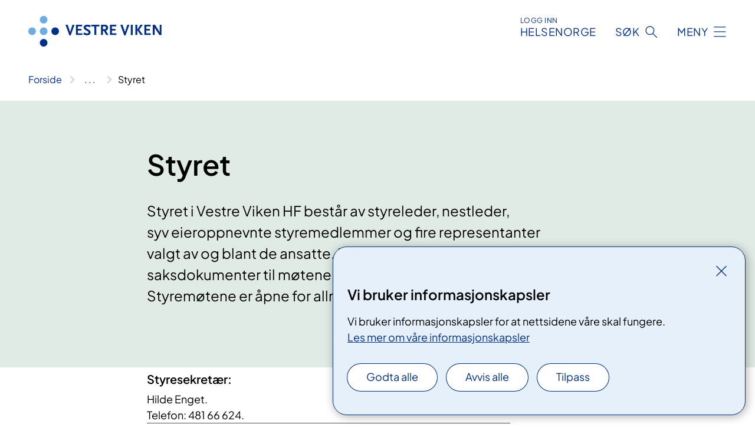

--- FILE ---
content_type: text/html; charset=utf-8
request_url: https://www.vestreviken.no/om-oss/styret
body_size: 12342
content:


<!DOCTYPE html>

<html lang="nb">

<head>
    <meta name="viewport" content="width=device-width, initial-scale=1" />
    <meta name="format-detection" content="telephone=no" />
    <link href="/static/css/mainstyles.D7Hp8eqn.css" rel="stylesheet"></link>
    <link href="/static/css/components.DD6By0E_.css" rel="stylesheet"></link>
    <link rel="stylesheet" href="/FNSP.styles.css?v=f81adc5c18d68f283c5b8f323da36fa19757957d31440b228f6c420bdaa7cc42" />


<title>Styret - Vestre Viken HF</title>
  <meta name="description" content="Styret i Vestre Viken HF best&#xE5;r av styreleder, nestleder, syv&#xA0;eieroppnevnte styremedlemmer og fire&#xA0;representanter valgt av og blant de ansatte. Innkalling, saksliste og saksdokumenter til m&#xF8;tene blir lagt ut p&#xE5; denne siden. Styrem&#xF8;tene er &#xE5;pne for allmennheten." />


    <meta property="og:title" content="Styret" />
    <meta property="twitter:title" content="Styret" />
  <meta property="og:description" content="Styret i Vestre Viken HF best&#xE5;r av styreleder, nestleder, syv&#xA0;eieroppnevnte styremedlemmer og fire&#xA0;representanter valgt av og blant de ansatte. Innkalling, saksliste og saksdokumenter til m&#xF8;tene blir lagt ut p&#xE5; denne siden. Styrem&#xF8;tene er &#xE5;pne for allmennheten." />
  <meta property="twitter:description" content="Styret i Vestre Viken HF best&#xE5;r av styreleder, nestleder, syv&#xA0;eieroppnevnte styremedlemmer og fire&#xA0;representanter valgt av og blant de ansatte. Innkalling, saksliste og saksdokumenter til m&#xF8;tene blir lagt ut p&#xE5; denne siden. Styrem&#xF8;tene er &#xE5;pne for allmennheten." />
  <meta name="twitter:card" content="summary_large_image" />
  <meta property="og:image" content="https://www.vestreviken.no/4af92e/contentassets/728e9d3c8c0d4462b0a0e1275152e707/logo.jpg?width=1200&height=628&quality=80" />
  <meta property="twitter:image" content="https://www.vestreviken.no/4af92e/contentassets/728e9d3c8c0d4462b0a0e1275152e707/logo.jpg?width=1200&height=628&quality=80" />
  <meta property="og:image:secure_url" content="https://www.vestreviken.no/4af92e/contentassets/728e9d3c8c0d4462b0a0e1275152e707/logo.jpg?width=1200&height=628&quality=80" />
  <meta property="og:image:alt" content="Logo, firmanavn" />
  <meta property="twitter:image:alt" content="Logo, firmanavn" />
                <link rel="icon" href="/494e1e/globalassets/system/favicon-sor-ost.svg">


<div id="matomo-tracking-props" data-baseUrl="https://app-fnsp-matomo-analytics-prod.azurewebsites.net/" data-siteId="44"></div>
    <script>
        FNSP = {};
        FNSP.API = "https://www.vestreviken.no";
        FNSP.IsPrint = false;
        FNSP.CurrentSite = {Name: "Vestre viken", Id: "a82a0dbe-d33d-471f-b472-541bafb10e0b", StartPage: "272746" }
        FNSP.SingleKey = "FOssxJD0F5jW1TW3VRuqxRkuLlAulQIpUCXRESLCOaCvrZEt";
        FNSP.FindEnabled = true;
        FNSP.StoredQuery = false;
    </script>
    <script>
!function(T,l,y){var S=T.location,k="script",D="instrumentationKey",C="ingestionendpoint",I="disableExceptionTracking",E="ai.device.",b="toLowerCase",w="crossOrigin",N="POST",e="appInsightsSDK",t=y.name||"appInsights";(y.name||T[e])&&(T[e]=t);var n=T[t]||function(d){var g=!1,f=!1,m={initialize:!0,queue:[],sv:"5",version:2,config:d};function v(e,t){var n={},a="Browser";return n[E+"id"]=a[b](),n[E+"type"]=a,n["ai.operation.name"]=S&&S.pathname||"_unknown_",n["ai.internal.sdkVersion"]="javascript:snippet_"+(m.sv||m.version),{time:function(){var e=new Date;function t(e){var t=""+e;return 1===t.length&&(t="0"+t),t}return e.getUTCFullYear()+"-"+t(1+e.getUTCMonth())+"-"+t(e.getUTCDate())+"T"+t(e.getUTCHours())+":"+t(e.getUTCMinutes())+":"+t(e.getUTCSeconds())+"."+((e.getUTCMilliseconds()/1e3).toFixed(3)+"").slice(2,5)+"Z"}(),iKey:e,name:"Microsoft.ApplicationInsights."+e.replace(/-/g,"")+"."+t,sampleRate:100,tags:n,data:{baseData:{ver:2}}}}var h=d.url||y.src;if(h){function a(e){var t,n,a,i,r,o,s,c,u,p,l;g=!0,m.queue=[],f||(f=!0,t=h,s=function(){var e={},t=d.connectionString;if(t)for(var n=t.split(";"),a=0;a<n.length;a++){var i=n[a].split("=");2===i.length&&(e[i[0][b]()]=i[1])}if(!e[C]){var r=e.endpointsuffix,o=r?e.location:null;e[C]="https://"+(o?o+".":"")+"dc."+(r||"services.visualstudio.com")}return e}(),c=s[D]||d[D]||"",u=s[C],p=u?u+"/v2/track":d.endpointUrl,(l=[]).push((n="SDK LOAD Failure: Failed to load Application Insights SDK script (See stack for details)",a=t,i=p,(o=(r=v(c,"Exception")).data).baseType="ExceptionData",o.baseData.exceptions=[{typeName:"SDKLoadFailed",message:n.replace(/\./g,"-"),hasFullStack:!1,stack:n+"\nSnippet failed to load ["+a+"] -- Telemetry is disabled\nHelp Link: https://go.microsoft.com/fwlink/?linkid=2128109\nHost: "+(S&&S.pathname||"_unknown_")+"\nEndpoint: "+i,parsedStack:[]}],r)),l.push(function(e,t,n,a){var i=v(c,"Message"),r=i.data;r.baseType="MessageData";var o=r.baseData;return o.message='AI (Internal): 99 message:"'+("SDK LOAD Failure: Failed to load Application Insights SDK script (See stack for details) ("+n+")").replace(/\"/g,"")+'"',o.properties={endpoint:a},i}(0,0,t,p)),function(e,t){if(JSON){var n=T.fetch;if(n&&!y.useXhr)n(t,{method:N,body:JSON.stringify(e),mode:"cors"});else if(XMLHttpRequest){var a=new XMLHttpRequest;a.open(N,t),a.setRequestHeader("Content-type","application/json"),a.send(JSON.stringify(e))}}}(l,p))}function i(e,t){f||setTimeout(function(){!t&&m.core||a()},500)}var e=function(){var n=l.createElement(k);n.src=h;var e=y[w];return!e&&""!==e||"undefined"==n[w]||(n[w]=e),n.onload=i,n.onerror=a,n.onreadystatechange=function(e,t){"loaded"!==n.readyState&&"complete"!==n.readyState||i(0,t)},n}();y.ld<0?l.getElementsByTagName("head")[0].appendChild(e):setTimeout(function(){l.getElementsByTagName(k)[0].parentNode.appendChild(e)},y.ld||0)}try{m.cookie=l.cookie}catch(p){}function t(e){for(;e.length;)!function(t){m[t]=function(){var e=arguments;g||m.queue.push(function(){m[t].apply(m,e)})}}(e.pop())}var n="track",r="TrackPage",o="TrackEvent";t([n+"Event",n+"PageView",n+"Exception",n+"Trace",n+"DependencyData",n+"Metric",n+"PageViewPerformance","start"+r,"stop"+r,"start"+o,"stop"+o,"addTelemetryInitializer","setAuthenticatedUserContext","clearAuthenticatedUserContext","flush"]),m.SeverityLevel={Verbose:0,Information:1,Warning:2,Error:3,Critical:4};var s=(d.extensionConfig||{}).ApplicationInsightsAnalytics||{};if(!0!==d[I]&&!0!==s[I]){var c="onerror";t(["_"+c]);var u=T[c];T[c]=function(e,t,n,a,i){var r=u&&u(e,t,n,a,i);return!0!==r&&m["_"+c]({message:e,url:t,lineNumber:n,columnNumber:a,error:i}),r},d.autoExceptionInstrumented=!0}return m}(y.cfg);function a(){y.onInit&&y.onInit(n)}(T[t]=n).queue&&0===n.queue.length?(n.queue.push(a),n.trackPageView({})):a()}(window,document,{src: "https://js.monitor.azure.com/scripts/b/ai.2.gbl.min.js", crossOrigin: "anonymous", cfg: {instrumentationKey: 'fe8cae6d-aa1c-4609-89b8-088240892f8a', disableCookiesUsage: true }});
</script>

    <script src="/fnspLocalization/deep-merge.js"></script><script src="/fnspLocalization/SharedResources?lang=nb"></script>
    <script src="/fnspLocalization/DocumentListResources?lang=nb"></script>
    <script src="/fnspLocalization/EventResources?lang=nb"></script>
    <script src="/fnspLocalization/DateResources?lang=nb"></script>
    <script src="/fnspLocalization/ClinicalTrialResources?lang=nb"></script>
</head>

<body class="ui-public">
    
    
<div reactComponentId='CookieConsentComponent-a8de734d-c53d-48ba-83ed-7c42bf1da343' data-json='{"model":{"title":"Vi bruker informasjonskapsler","description":"Vi bruker informasjonskapsler for at nettsidene v\u00E5re skal fungere.","analyticsTitle":"Trafikkanalyse og statistikk","analyticsDescription":"Ved \u00E5 godta disse informasjonskapslene, samtykker du til anonym registrering av statistikk som brukes til \u00E5 forbedre nettstedets innhold og brukeropplevelse.","thirdPartyTitle":"Informasjons\u0026shy;kapsler fra tredjeparter","thirdPartyDescription":"Noen av nettsidene v\u00E5re kan vise innebygget innhold fra andre nettsteder, som for eksempel videoer. Disse eksterne innholdsleverand\u00F8rene bruker egne informasjonskapsler for \u00E5 kunne vise innholdet.","thirdPartyCookieNotAvailable":null,"requiredTitle":"N\u00F8dvendige informasjons\u0026shy;kapsler","requiredDescription":"Disse informasjonskapslene h\u00E5ndterer rent tekniske funksjoner p\u00E5 nettstedet og er n\u00F8dvendige for at nettsidene v\u00E5re skal fungere.","surveyTitle":"Sp\u00F8rre\u0026shy;unders\u00F8kelser","surveyDescription":"Ved \u00E5 godta disse informasjonskapslene, samtykker du til anonym lagring av hva du svarer p\u00E5 sp\u00F8rsm\u00E5let om deltakelse.","acceptAllText":"Godta alle","acceptSelectedText":"Godta valgte","acceptNecessaryText":"Godta kun n\u00F8dvendige","rejectAllText":"Avvis alle","readMoreAbout":"Les mer om","manageCookiesText":"Administrere informasjonskapsler","withdrawCookiesDescription":"Du kan endre samtykket n\u00E5r som helst ved \u00E5 velge \u0022Administrere informasjonskapsler\u0022 nederst p\u00E5 siden. ","customizeText":"Tilpass","saveText":"Lagre","closeText":"Lukk","cancelText":"Avbryt","cookiePageLink":{"href":"/om-nettstedet/informasjonskapsler/","text":"Les mer om v\u00E5re informasjonskapsler","target":"_blank","isExternal":false,"sameSite":true},"consentDisabled":false,"activeButDisabled":false,"initialPopupDisabled":false,"cookieConsentVariables":{"consent_enabled":true,"consent_active_but_disabled":false,"popup_disabled":false,"force_map_manage_cookies_button":true,"refresh_with_querystring":false,"use_local_cookie_if_not_equal":false}}}'></div>
<script type="module" src="/static/js/CookieConsentComponent.D31auazJ.js"></script>
    
    <a href="#main" class="skiplink">
        Hopp til innhold
    </a>
    



<header>
    <div reactComponentId='HeaderComponent-1915619b-313b-4e09-a016-19fea65e8d32' data-json='{"headerDTO":{"menu":{"menuButtonText":"Meny","menuItems":[{"title":"BEHANDLINGER","links":[{"href":"/behandlinger/","text":"Behandlinger og unders\u00F8kelser A-\u00C5","target":null,"isExternal":false,"sameSite":true},{"href":"/behandlinger/kurs-og-opplering-for-pasient-og-parorende/","text":"Kurs og oppl\u00E6ring for pasient og p\u00E5r\u00F8rende","target":null,"isExternal":false,"sameSite":true},{"href":"/avdelinger/vestre-vikens-virtuelle-sykehus/","text":"Virtuelt sykehus","target":null,"isExternal":false,"sameSite":true},{"href":"/behandlinger/habilitering-og-rehabilitering/","text":"Habilitering og rehabilitering","target":null,"isExternal":false,"sameSite":true},{"href":"/behandlinger/for-deg-som-er-parorende/parorendesiden/","text":"P\u00E5r\u00F8rende","target":null,"isExternal":false,"sameSite":true},{"href":"/behandlinger/barn-og-unge-i-familien/","text":"Barn som p\u00E5r\u00F8rende","target":null,"isExternal":false,"sameSite":true},{"href":"/avdelinger/medisin-og-helsefag/brukermedvirkning-og-brukerstyring/brukermedvirkning/","text":"Brukermedvirkning","target":null,"isExternal":false,"sameSite":true},{"href":"/avdelinger/medisin-og-helsefag/brukermedvirkning-og-brukerstyring/brukermedvirkning/ungdom-pa-sykehus/","text":"Ungdom p\u00E5 sykehus","target":null,"isExternal":false,"sameSite":true}],"showCookieButtonAt":-1},{"title":"AVDELINGER","links":[{"href":"/avdelinger/","text":"Avdelinger og behandlingssteder A-\u00C5","target":null,"isExternal":false,"sameSite":true},{"href":"/steder/berum-sykehus/","text":"B\u00E6rum sykehus","target":null,"isExternal":false,"sameSite":true},{"href":"/steder/drammen-sykehus/","text":"Drammen sykehus","target":null,"isExternal":false,"sameSite":true},{"href":"/steder/kongsberg-sykehus/","text":"Kongsberg sykehus","target":null,"isExternal":false,"sameSite":true},{"href":"/steder/martina-hansens-hospital/","text":"Martina Hansens Hospital","target":null,"isExternal":false,"sameSite":true},{"href":"/steder/ringerike-sykehus/","text":"Ringerike sykehus","target":null,"isExternal":false,"sameSite":true},{"href":"/avdelinger/klinikk-for-psykisk-helse-og-rus/","text":"Psykisk helse og rus","target":null,"isExternal":false,"sameSite":true}],"showCookieButtonAt":-1},{"title":"FAG OG FORSKNING","links":[{"href":"/fag-og-forskning/forskning-og-innovasjon/","text":"Forskning og innovasjon","target":null,"isExternal":false,"sameSite":true},{"href":"/fag-og-forskning/utdanning-og-kompetanse/","text":"Utdanning og kompetanse","target":null,"isExternal":false,"sameSite":true},{"href":"/fag-og-forskning/kvalitet-og-pasientsikkerhet/","text":"Kvalitet og pasientsikkerhet","target":null,"isExternal":false,"sameSite":true},{"href":"/fag-og-forskning/samhandling/","text":"Samhandling","target":null,"isExternal":false,"sameSite":true},{"href":"/fag-og-forskning/samhandling/for-fastleger-og-andre-henvisere/","text":"For fastleger og andre henvisere","target":null,"isExternal":false,"sameSite":true},{"href":"/fag-og-forskning/bildediagnostikk/","text":"Bildediagnostikk","target":null,"isExternal":false,"sameSite":true},{"href":"/fag-og-forskning/laboratoriediagnostikk/","text":"Laboratoriediagnostikk","target":null,"isExternal":false,"sameSite":true},{"href":"/fag-og-forskning/","text":"Alt om fag og forskning","target":null,"isExternal":false,"sameSite":true}],"showCookieButtonAt":-1},{"title":"OM OSS","links":[{"href":"/jobb-hos-oss/","text":"Jobb hos oss","target":null,"isExternal":false,"sameSite":true},{"href":"/om-oss/","text":"Offentlig postjournal","target":null,"isExternal":false,"sameSite":true},{"href":"/om-oss/styret/","text":"Styret","target":null,"isExternal":false,"sameSite":true},{"href":"/om-oss/foretaksledelsen/","text":"Ledelsen","target":null,"isExternal":false,"sameSite":true},{"href":"/om-oss/tillitsvalgte/","text":"Tillitsvalgte","target":null,"isExternal":false,"sameSite":true},{"href":"/om-oss/media/","text":"Media","target":null,"isExternal":false,"sameSite":true},{"href":"/podkast/","text":"Podkast","target":null,"isExternal":false,"sameSite":true},{"href":"/om-oss/kontakt-oss/","text":"Kontakt oss","target":null,"isExternal":false,"sameSite":true},{"href":"/om-oss/apenhetsloven/","text":"\u00C5penhetsloven","target":null,"isExternal":false,"sameSite":true}],"showCookieButtonAt":-1}],"headerItemsBottom":[{"href":"/vestre-viken-hospital-trust/","text":"English","target":null,"isExternal":false,"sameSite":true}],"mainMenuAria":"Hovedmeny"},"search":{"searchButtonText":"S\u00F8k","searchHeadingText":"S\u00F8k","searchPlaceholderText":"S\u00F8k i alt innhold","searchPage":"/sok/","useAutocomplete":true,"autocompleteLanguage":"no","subSiteStartpageGuid":null},"showHeaderSearch":true,"logo":{"startPageUrl":"/","logoUrl":"/495f0d/globalassets/system/logo-vestreviken.svg","alternativeText":"G\u00E5 til forsiden vestreviken.no"},"logoNegative":{"startPageUrl":"/","logoUrl":"/496088/globalassets/system/logo-vestreviken-neg.svg","alternativeText":"G\u00E5 til forsiden vestreviken.no"},"login":{"title":"HELSENORGE","stikkTittel":"Logg inn","link":{"href":"https://tjenester.helsenorge.no/auth/signin","text":"Logg inn Helsenorge","target":null}},"skipLinkText":"Hopp til innhold","menuModalTitle":"Hovedmeny","searchModalTitle":"Hoveds\u00F8k","openMenuText":"\u00C5pne meny","closeMenuText":"Lukk","openSearchText":"\u00C5pne s\u00F8k","closeSearchText":"Lukk s\u00F8k","standardColumns":" col-12 col-md-10 col-lg-8 col-xl-7 offset-md-1 offset-lg-2","headerMenuAria":"Toppmeny","disableDefaultHeader":false}}'></div>
<script type="module" src="/static/js/HeaderComponent.GYjjgvWK.js"></script>

</header>    
    <main class="main" id="main">
        <div class="tema-page">
            <div class="">
                <div class="container nav-container">
                        <div class="breadcrumbs-language-nav has-breadcrumb">


<div reactComponentId='BreadcrumbComponent-52ea83e8-5762-4986-b18b-531409c060cb' data-json='{"model":[{"text":"Forside","href":"/","showLink":true},{"text":"Om oss","href":"/om-oss/","showLink":true},{"text":"Styret","href":"/om-oss/styret/","showLink":false}]}'></div>
<script type="module" src="/static/js/BreadcrumbComponent.D-xh09s5.js"></script>
                        </div>
                    
                </div>
            </div>
            
            



<div aria-labelledby="sidetittel">
        <div class="tema-page__banner">
            <div class="container">



<div class="row">
    <div class=" col-12 col-md-10 col-lg-8 col-xl-7 offset-md-1 offset-lg-2">
        
<h1 id="sidetittel">Styret</h1>
        <p>Styret i Vestre Viken HF best&#xE5;r av styreleder, nestleder, syv&#xA0;eieroppnevnte styremedlemmer og fire&#xA0;representanter valgt av og blant de ansatte. Innkalling, saksliste og saksdokumenter til m&#xF8;tene blir lagt ut p&#xE5; denne siden. Styrem&#xF8;tene er &#xE5;pne for allmennheten.</p>
        

    </div>
</div>
                <div class="row">
                    <div class="col-md-12">
                    </div>
                </div>
            </div>
        </div>
        <div class="content container">
            <div class="row">
                
<div class="anchor-nav-container text-container col-12 col-md-10 col-lg-8 col-xl-7 offset-md-1 offset-lg-2">
    


<h4>Styresekretær:   </h4>
<p>Hilde Enget.<br />Telefon: 481 66 624.</p>

        <div class="expander" data-id="styrets-sammensetning">
            <h3 class="expander__title">
                <button 
                    aria-expanded="false"
                    data-bs-toggle="collapse"
                    class="expander__button">
                        Styrets sammensetning
                </button>
            </h3>
            <div class="expander__content-wrapper collapse">
                <div class="expander__content">
                    


<h4>Styreleder:</h4>
<figure class="polaroid polaroid--cloud polaroid--left polaroid--no-border"><picture><source srcset="/4a8829/contentassets/5d838aff5ad940b1813797ae7cf59e45/4-5-siri-hatlen---styreleder-i-vestre-viken-hf.jpg?format=webp&width=1422.4&height=1778&quality=80 770w" sizes="770px" type="image/webp" /><source srcset="/4a8829/contentassets/5d838aff5ad940b1813797ae7cf59e45/4-5-siri-hatlen---styreleder-i-vestre-viken-hf.jpg?width=1422.4&height=1778&quality=80&format=webp 770w" sizes="770px" /><img alt="Et nærbilde av en person som smiler" src="/4a8829/contentassets/5d838aff5ad940b1813797ae7cf59e45/4-5-siri-hatlen---styreleder-i-vestre-viken-hf.jpg?width=1422.4&amp;height=1778&amp;quality=80&amp;format=webp" loading="lazy" decoding="async" class="image polaroid__image polaroid__image--portrait" data-credit="" data-prefix="Foto" class="image polaroid__image polaroid__image--portrait" data-original-width="1422" data-original-height="1778" data-width="1422.4" data-height="1778" /></picture>

</figure>
<p> </p>
<p> </p>
<p> </p>
<p> </p>
<p> </p>
<p> </p>
<p> </p>
<p> </p>
<p><strong>Siri Hatlen ​</strong><br />E-post: sekretariat@vestreviken.no</p>
<h4> </h4>
<h4>Nestleder:</h4>
<p>Hans Tore Frydnes</p>
<h4>Styremedlemmer:</h4>
<p>Robert Bjerknes<br />Kari Fjelldal​<br />George Harold Fulford<br />Hege Mørk<br />Kristin Vinje<br /><br /><br />Tom Frost – valgt av og blant de ansatte<br />Toril A. K. Morken – valgt av og blant de ansatte<br />Maria Josefsen Gundersen – valgt av og blant de ansatte<br />Harald Baardseth – valgt av og blant de ansatte</p>
<h4>Vararepresentanter for ansattrepresentantene:   </h4>
<p>1. Heidi Elisabeth Neverdal Haugen<br />2. Gry Lilleås Christoffersen<br />3. Joan Sigrun Nygard<br />4. Erling Angel-With <br />5. Geir Bye Gundersen<br />6. Håvard Svendsen Rognlidalen</p>
<p> </p>
<p><br /><br /></p>
                </div>
            </div>
        </div>



        <div class="expander" data-id="vedtekter-og-instrukser">
            <h3 class="expander__title">
                <button 
                    aria-expanded="false"
                    data-bs-toggle="collapse"
                    class="expander__button">
                        Vedtekter og&#xA0;instrukser
                </button>
            </h3>
            <div class="expander__content-wrapper collapse">
                <div class="expander__content">
                    


<p><a href="/49df52/siteassets/documents/styrepapirer/2024/vedtekter---vestre-viken-hf-2024.pdf" rel="noopener">Vedtekter for Vestre Viken HF</a></p>
<p><a href="/496a73/siteassets/documents/styrepapirer/2025/2025-m4-sak-37-vedlegg-1.-instruks-for-styret-i-vestre-viken-hf.pdf">Instruks for styret i Vestre Viken HF</a></p>
<p><a href="/496a73/siteassets/documents/styrepapirer/2025/2025-m4-sak-38-vedlegg-1.-instruks-for-administrerende-direktor.pdf">Instruks for administrerende direktør i Vestre Viken HF​​​</a><br /><br /></p>
                </div>
            </div>
        </div>



        <div class="expander" data-id="apenhet">
            <h3 class="expander__title">
                <button 
                    aria-expanded="false"
                    data-bs-toggle="collapse"
                    class="expander__button">
                        &#xC5;penhet
                </button>
            </h3>
            <div class="expander__content-wrapper collapse">
                <div class="expander__content">
                    


<p>Alle styremøtene i Vestre Viken skal i utgangspunktet være åpne for allmennheten. Dette betyr at hvem som helst kan være tilhører, og at journalister kan komme og skrive om det som blir diskutert og bestemt. Alle sakspapirer, utredninger og referater fra styremøtene er offentlige og ligger tilgjengelig på nettsiden vår.</p>
<p>I henhold til helseforetaksloven har styret likevel rett og plikt til å lukke møter, eller sende publikum og journalister ut når de skal behandle enkeltsaker. Lukking av møter må være begrunnet og i tråd med lovverk og retningslinjer. Dette skriver helseforetaksloven (2001, §26a) om hva som må ligge til grunn for at møtene skal være lukket:</p>
<ol>
<li style="font-style: italic;"><em>Av hensyn til personvernet. Personalsaker skal alltid behandles for lukkede dører.</em></li>
<li style="font-style: italic;"><em>Orientering om sak som er på et forberedende stadium i saksbehandlingen i foretaket.</em></li>
<li style="font-style: italic;"><em>Informasjon om lovbrudd, saksanlegg eller av hensyn til foretakets partsstilling i sak for norsk domstol.</em></li>
<li style="font-style: italic;"><em> Av hensyn til forsvarlig gjennomføring av økonomi-, lønns-, eller personalforvaltningen til foretaket.</em></li>
<li style="font-style: italic;"><em>Saker som gjelder tilbud og protokoll etter regelverket om offentlige anskaffelser til valget av leverandør er gjort.<br /></em><br /><a href="https://lovdata.no/lov/2001-06-15-93/§26a"><em>https://lovdata.no/lov/2001-06-15-93/§26a</em></a></li>
</ol>
                </div>
            </div>
        </div>



        <div class="expander" data-id="foretaksprotokoller">
            <h3 class="expander__title">
                <button 
                    aria-expanded="false"
                    data-bs-toggle="collapse"
                    class="expander__button">
                        Foretaksprotokoller
                </button>
            </h3>
            <div class="expander__content-wrapper collapse">
                <div class="expander__content">
                    


<p>Foretaksmøtet er øverste myndighet i helseforetaket. I foretaksmøtet utøver Helse Sør-Øst RHF sin eierstyring av VVHF.  </p>
<h4>2025</h4>
<p><a href="/493235/siteassets/documents/foretaksreferat/2025/20250228-0900-protokoll---vestre-viken-hf.pdf">28. februar 2025 Protokoll fra foretaksmøte i Vestre Viken HF</a></p>
<p><a href="/49e4b6/siteassets/documents/styrepapirer/2025/20250620-1330-protokoll---vestre-viken-hf.pdf">20. juni 2025 Protokoll fra foretaksmøte i Vestre Viken HF</a></p>
<p><a href="/4aaa25/siteassets/documents/styrepapirer/20251031-0905-protokoll---vestre-viken-hf.pdf">31. oktober 2025 Protokoll fra foretaksmøte i Vestre Viken HF</a></p>

        <div class="expander" data-id="referater-2024">
            <h3 class="expander__title">
                <button 
                    aria-expanded="false"
                    data-bs-toggle="collapse"
                    class="expander__button">
                        Referater 2024
                </button>
            </h3>
            <div class="expander__content-wrapper collapse">
                <div class="expander__content">
                    


<p><a href="/4adc21/siteassets/documents/foretaksreferat/20240226-1100-protokoll---vestre-viken-hf.pdf">26. februar 2024 Protokoll fra foretaksmøte i Vestre Viken HF</a></p>
<p><a href="/4adc21/siteassets/documents/foretaksreferat/20240613-1330-protokoll---vestre-viken-hf.pdf">13. juni 2024 Protokoll fra foretaksmøte i Vestre Viken HF</a></p>
<p><a href="/4adc21/siteassets/documents/foretaksreferat/20240628-0800-protokoll---vestre-viken-hf.pdf">28. juni 2024 Protokoll fra foretaksmøte i Vestre Viken HF</a></p>
<p><a href="/4adc21/siteassets/documents/foretaksreferat/20241115-1530-protokoll---vestre-viken-hf.pdf">15. november 2024 Protokoll fra foretaksmøte i Vestre VIken HF</a></p>
<p><a href="/4ae1c8/siteassets/documents/foretaksreferat/20241205---1600-protokoll---vestre-viken-hf.pdf">5. desember 2024 Protokoll fra foretaksmøte i Vestre Viken HF</a></p>
                </div>
            </div>
        </div>


<p> </p>
                </div>
            </div>
        </div>


<h4>Styredokumenter</h4>

        <div class="expander" data-id="styredokumenter-2025">
            <h3 class="expander__title">
                <button 
                    aria-expanded="false"
                    data-bs-toggle="collapse"
                    class="expander__button">
                        Styredokumenter 2025
                </button>
            </h3>
            <div class="expander__content-wrapper collapse">
                <div class="expander__content">
                    


<p><a href="/48f9b5/siteassets/documents/styrepapirer/2025/samledokument-til-styremote-i-vvhf-den-27.-januar-2025.pdf">27. januar 2025: Innkalling og sakspapirer til styremøte</a></p>
<p><a href="/49bfae/siteassets/documents/styrepapirer/2025/godkjent--protokoll-27.-januar-2025.pdf">27. januar 2025: Møtereferat fra styremøte</a></p>
<p><a href="/4902a5/siteassets/documents/styrepapirer/2025/2025-m2-sak-00-saksliste-til-styremote-6.-februar-2025.pdf">6. februar 2025: Innkalling og sakspapirer til ekstraordinært styremøte</a></p>
<p><a href="/491f66/siteassets/documents/styrepapirer/2025/samledokument-til-styremote-i-vvhf-den-24.-februar-2025.pdf">24. februar 2025: Innkalling og sakspapirer til styremøte</a></p>
<p><a href="/495d1e/siteassets/documents/styrepapirer/2025/signert-protokoll-fra-styremote-24.-februar-2025.pdf">24. februar 2025: Møtereferat fra styremøte</a></p>
<p><a href="/49592b/siteassets/documents/styrepapirer/2025/samledokument-for-styremote-i-vvhf-den-31.-mars-2025.pdf">31. mars 2025: Innkalling og sakspapirer til styremøte</a></p>
<p><a href="/49b673/siteassets/documents/styrepapirer/2025/31.-mars-2025-motereferat-fra-styremote.pdf">31. mars 2025: Møtereferat fra styremøte</a></p>
<p><a href="/49ad53/siteassets/documents/styrepapirer/2025/samledokument-til-styremote-i-vvhf-22.-mai-2025.pdf">22. mai 2025: Innkalling og sakspapirer til styremøte</a></p>
<p><a href="/49d931/siteassets/documents/styrepapirer/2025/godkjent-protokoll-22.-mai-2025.pdf">22. mai 2025: Møtereferat fra styremøte</a></p>
<p><a href="/49b9d9/siteassets/documents/styrepapirer/2025/samledokument-til-ekstraordinart-styremote-28-og-30-mai-2025.pdf">28. mai 2025: Innkalling og sakspapirer til ekstraordinært styremøte</a></p>
<p><a href="/49bb7e/siteassets/documents/styrepapirer/2025/godkjent-protokoll-28-og-30-mai-2025.pdf">28. og 30. mai 2025: Møtereferat fra styremøte</a></p>
<p><a href="/49d2cc/siteassets/documents/styrepapirer/2025/samledokument-til-styremote-i-vvhf-16.-juni-2025.pdf">16. juni 2025: Innkalling og sakspapirer til styremøte</a></p>
<p><a href="/49d932/siteassets/documents/styrepapirer/2025/2025-m8-sak-x-vedlegg-1.-forelopig--protokoll-16.-juni-2025.pdf">16. juni 2025: Foreløpig møtereferat fra styremøte</a></p>
<p><a href="/4a3ef3/siteassets/documents/styrepapirer/2025/samledokument-til-styremote-i-vvhf-25.-august-2025.pdf">25. august 2025: Innkalling og sakspapirer til styremøte</a></p>
<p><a href="/4a4a5c/siteassets/documents/styrepapirer/2025/2025-m9-sak-x-vedlegg-1.-forelopig--protokoll-25.-august-2025.docx">25 august 2025: Foreløpig møtereferat fra styremøte</a></p>
<p><a href="/4a7391/siteassets/documents/styrepapirer/2025/samledokument-til-styremote-i-vvhf-29.-september-2025.pdf">29. september 2025: Innkalling og sakspapirer til styremøte</a></p>
<p><a href="/4ab109/siteassets/documents/styrepapirer/2025/godkjent--protokoll-29.-september-2025.pdf">29. september 2025: Møtereferat fra styremøte</a></p>
<p><a href="/4aa0dc/siteassets/documents/styrepapirer/2025/samledokument-til-styremote-i-vvhf-den-28.-oktober-2025.pdf">27. oktober 2025: Innkalling og sakspapirer til styremøte</a></p>
<p><a href="/4ad7e7/siteassets/documents/styrepapirer/2025/godkjent-styreprotokoll-27.-oktober-2025.pdf">27. oktober 2025: Møtereferat fra styremøte</a></p>
<p><a href="/4abb5b/siteassets/documents/styrepapirer/2025/samledokument-til-styremote-i-vvhf-19.-november-2025.pdf">19. november 2025: Innkalling og sakspapirer til styremøte</a></p>
<p><a href="/4b02de/siteassets/documents/styrepapirer/2025/2025-m12-sak-116-vedlegg-1.-forelopig--protokoll-19.-november-2025.pdf">19. november 2025: Møtereferat fra styremøte</a></p>
<p><a href="/4af148/siteassets/documents/styrepapirer/2025/oppdatert-samledokument-til-styremote-i-vvhf-15.-desember-2025.pdf">15. desember 2025: Innkalling og sakspapirer til styremøte</a></p>
<p><a href="/4b02de/siteassets/documents/styrepapirer/2025/2026-m1-sak-x-vedlegg-1.-forelopig--protokoll-15.-desember-2026-1.pdf">15. desember 2025: Møtereferat fra styremøte</a></p>
<p> </p>
                </div>
            </div>
        </div>


<h4 class="a_ruled-heading js-responsive-expander">Tidligere styredokumenter</h4>

        <div class="expander" data-id="styredokumenter-fra-2024">
            <h3 class="expander__title">
                <button 
                    aria-expanded="false"
                    data-bs-toggle="collapse"
                    class="expander__button">
                        Styredokumenter fra 2024
                </button>
            </h3>
            <div class="expander__content-wrapper collapse">
                <div class="expander__content">
                    


<p><a href="/490130/contentassets/8333b8b207354de3aaec63e6ee2bebea/samledokument-til-styremote-i-vvhf-29.-januar-2024.pdf">29. januar 2024</a><a href="/490130/contentassets/8333b8b207354de3aaec63e6ee2bebea/samledokument-til-styremote-i-vvhf-29.-januar-2024.pdf">: Innkalling og sakspapirer til styremøte </a></p>
<p><a href="/49255a/contentassets/8333b8b207354de3aaec63e6ee2bebea/signert-protokoll-fra-styremote-29.-januar-2024.pdf">29. januar 2024: Møtereferat fra styremøte </a></p>
<p><a href="/491a25/contentassets/8333b8b207354de3aaec63e6ee2bebea/samledokument-til-styremote-i-vvhf-19.-februar-2024.pdf">19. februar 2024: Innkalling og sakspapirer til styremøte</a></p>
<p><a href="/49542b/contentassets/8333b8b207354de3aaec63e6ee2bebea/signert-protokoll-fra-styremote-19.-februar-2024.pdf">19. februar 2024: Møtereferat fra styremøte</a></p>
<p><a href="/49456e/contentassets/5d838aff5ad940b1813797ae7cf59e45/samledokument-til-styremote-i-vvhf-19.-mars-2024-inkl.ettersendelser.pdf">19. mars 2024: Innkalling og sakspapirer til styremøte</a></p>
<p><a href="/49d261/siteassets/documents/styrepapirer/2024/moteprotokoll-fra-styremote-i-vestre-viken-19.-mars-2024.pdf">19. mars 2024: Møtereferat fra styremøte</a></p>
<p><a href="/496238/contentassets/8333b8b207354de3aaec63e6ee2bebea/samledokument-til-ekstraordinart-styremote-i-vvhf-9.-april-2024.pdf">9. april 2024: Innkalling og sakspapirer til styremøte</a></p>
<p><a href="/4998ba/siteassets/documents/styrepapirer/samledokument-til-styremote-i-vvhf-13.-mai-2024.pdf">13. mai 2024: Innkalling og sakspapirer til styremøte</a></p>
<p><a href="/49c331/siteassets/documents/styrepapirer/2024/moteprotokoll-fra-styremote-i-vestre-viken-13.-mai-2024.pdf">13. mai 2024: Møtereferat fra styremøte</a></p>
<p><a href="/49c597/siteassets/documents/styrepapirer/2024/samledokument-til-styremote-i-vvhf-10.-juni-2024.pdf">10. juni 2024: Innkalling og sakspapirer til styremøte</a></p>
<p><a href="/4a4d9e/contentassets/8333b8b207354de3aaec63e6ee2bebea/moteprotokoll-10.-juni-2024.docx">10. juni 2024: Møtereferat fra styremøte</a></p>
<p><a href="/4a434b/siteassets/documents/styrepapirer/2024/samledokument-til-styremote-26.-august-2024.pdf">26.august 2024: Innkalling og sakspapirer til styremøte</a></p>
<p><a href="/4a7d6b/siteassets/documents/styrepapirer/2024/2024-m8-sak-73-vedlegg-1.-forelopig--protokoll-26.-august-2024.pdf">26. august 2024: Møtereferat fra styremøte</a></p>
<p><a href="/4a6ec8/siteassets/documents/styrepapirer/2024/samledokument-til-styremote-i-vvhf-23.-september-2024.pdf">23. september 2024: Innkalling og sakspapirer til styremøte</a></p>
<p><a href="/4aa4ce/siteassets/documents/styrepapirer/2024/2024-m9-sak-88-vedlegg-1.-forelopig--protokoll-23.-september-2024.pdf">23. september 2024: Møtereferat fra styremøte</a></p>
<p><a href="/4a97df/siteassets/documents/styrepapirer/2024/samledokument-til-styremote-21.-oktober-2024.pdf">21. oktober 2024: Innkalling og sakspapirer til styremøte</a></p>
<p><a href="/4ac985/siteassets/documents/styrepapirer/2024/2024-m11-sak-98-vedlegg-1.-forelopig--protokoll-21.-oktober-2024.pdf">21. oktober 2024: Møtereferat fra styremøte</a></p>
<p><a href="/4ac985/siteassets/documents/styrepapirer/2024/2024-m11-sak-98-vedlegg-2.-forelopig--protokoll-31.-oktober-2024.pdf">31. oktober 2024: Møtereferat fra styremøte</a></p>
<p><a href="/4ac2fd/siteassets/documents/styrepapirer/2024/samledokument-til-styremote-i-vvhf-18.-november-2024.pdf">18. november 2024: Innkalling og sakspapirer til styremøte</a></p>
<p><a href="/4af965/siteassets/documents/styrepapirer/2024/2024-m12-sak-109-vedlegg-1.-forelopig--protokoll-18.-november-2024.pdf">18. november 2024: Møtereferat fra styremøte</a></p>
<p><a href="/4aeda4/siteassets/documents/styrepapirer/2024/samledokument-til-styremote-i-vvhf-16.-desember-2024.pdf">16. desember 2024: Innkalling og sakspapirer til styremøte</a></p>
<p><a href="/492d26/siteassets/documents/styrepapirer/2024/signert-protokoll-styremote-16.-desember-2024.pdf">16. desember 2024: Møtereferat fra styremøte</a></p>
                </div>
            </div>
        </div>



        <div class="expander" data-id="styredokumenter-fra-2023">
            <h3 class="expander__title">
                <button 
                    aria-expanded="false"
                    data-bs-toggle="collapse"
                    class="expander__button">
                        Styredokumenter fra 2023
                </button>
            </h3>
            <div class="expander__content-wrapper collapse">
                <div class="expander__content">
                    


<p><a href="/48fcdd/contentassets/8333b8b207354de3aaec63e6ee2bebea/styrepapirer/styremoter-2023/styredokumenter-for-styremote-i-vestre-viken-30.-januar-2023.pdf">30. januar 2023: Innkalling og sakspapirer til styremøtet</a></p>
<p><a href="/4930df/contentassets/8333b8b207354de3aaec63e6ee2bebea/styrepapirer/styremoter-2023/moteprotokoll-fra-styremote-i-vestre-viken-30-januar-2023.pdf">30. januar 2023: Møtereferat fra styremøtet</a></p>
<p><a title="Lenken åpner PDF med møteinnkalling og saksdokumenter til styremøtet i Vestre Viken 3. februar 2023." href="/48ff0f/contentassets/8333b8b207354de3aaec63e6ee2bebea/styrepapirer/styremoter-2023/styredokumenter-fra-ekstraordinart-styremote-i-vestre-viken-3.-februar-2023.pdf">3. februar 2023: Innkalling og sakspapirer til ekstraordinært styremøte</a></p>
<p><a href="/4930df/contentassets/8333b8b207354de3aaec63e6ee2bebea/styrepapirer/styremoter-2023/moteprotokoll-fra-styremote-i-vestre-viken-3.-februar-2023.pdf">3. februar 2023: Møtereferat fra ekstraordinært styremøte i Vestre Viken</a></p>
<p><a href="/4930a5/contentassets/8333b8b207354de3aaec63e6ee2bebea/styrepapirer/styremoter-2023/styredokumenter-fra-styremote-i-vestre-viken-27-februar-2023.pdf">27. februar 2023: Innkalling og sakspapirer til styremøtet</a></p>
<p><a href="/496240/contentassets/8333b8b207354de3aaec63e6ee2bebea/styrepapirer/styremoter-2023/moteprotokoll-fra-styremote-i-vestre-viken-27.-februar-2023.pdf">27. februar 2023: Møtereferat fra styremøtet</a></p>
<p><a href="/4959d3/contentassets/8333b8b207354de3aaec63e6ee2bebea/styrepapirer/styremoter-2023/styredokumenter-for-styremote-i-vestre-viken-27.-mars-2023.pdf">27. mars 2023: Innkalling og sakspapirer til styremøtet</a></p>
<p><a href="/49a701/contentassets/8333b8b207354de3aaec63e6ee2bebea/styrepapirer/styremoter-2023/moteprotokoll-fra-styremote-i-vestre-viken-27-mars-2023.pdf">27. mars 2023: Møtereferat fra styremøtet</a></p>
<p><a href="/499c25/contentassets/8333b8b207354de3aaec63e6ee2bebea/styrepapirer/styremoter-2023/samledokument-for-styremote-i-vvhf-15.-mai-2023.pdf">15. mai 2023: Innkalling og sakspapirer til styremøtet</a></p>
<p><a href="/49d2d0/contentassets/8333b8b207354de3aaec63e6ee2bebea/styrepapirer/styremoter-2023/signert-moteprotokoll-fra-styremote-15.-mai-2023.pdf">15. mai 2023: Møtereferat fra styremøtet</a></p>
<p><a href="/49c388/contentassets/8333b8b207354de3aaec63e6ee2bebea/styrepapirer/styremoter-2023/samledokument-til-styremote-i-vvhf-12.-juni-2023.pdf">12. juni 2023: Innkalling og sakspapirer til styremøtet</a></p>
<p><a href="/4a51c7/contentassets/8333b8b207354de3aaec63e6ee2bebea/styrepapirer/styremoter-2023/signert-moteprotokoll-fra-styremote-12.-juni-2023.pdf">12. juni 2023: Møtereferat fra styremøtet</a></p>
<p><a href="/4a419b/contentassets/8333b8b207354de3aaec63e6ee2bebea/styrepapirer/styremoter-2023/samledokument-for-styremote-i-vestre-viken-28-august-2023.pdf">28. august 2023: Innkalling og sakspapirer til styremøtet</a></p>
<p><a href="/4a4dfd/contentassets/8333b8b207354de3aaec63e6ee2bebea/styrepapirer/styremoter-2023/forelopig-moteprotokoll-fra-styremote-i-vestre-viken-28-august-2023.pdf">28. august 2023: Foreløpig møtereferat fra styremøtet</a></p>
<p><a href="/4a785b/contentassets/8333b8b207354de3aaec63e6ee2bebea/moteprotokoll-fra-styremote-i-vestre-viken-30-august-2023.pdf">30. august 2023: Møtereferat fra styremøte</a></p>
<p><a href="/4a9175/contentassets/8333b8b207354de3aaec63e6ee2bebea/styrepapirer/styremoter-2023/samledokument-til-styremote-i-vvhf-25.-september-2023.pdf">25. september 2023: Innkalling og sakspapirer til styremøtet</a></p>
<p><a href="/4ab512/contentassets/8333b8b207354de3aaec63e6ee2bebea/moteprotokoll-fra-styremote-i-vestre-viken-25.-september-2023.pdf">25. september 2023: Møtereferat fra styremøtet</a></p>
<p><a href="/4aa5d3/contentassets/8333b8b207354de3aaec63e6ee2bebea/styrepapirer/styremoter-2023/samledokument-til-styremote-i-vvhf-30.-oktober-2023.pdf">30. oktober 2023: Innkalling og sakspapirer til styremøtet</a></p>
<p><a href="/4add3b/contentassets/8333b8b207354de3aaec63e6ee2bebea/signert-protokoll-fra-styremote-i-vvhf-30.-oktober-2023.pdf">30. oktober 2023: Møtereferat fra styremøtet</a></p>
<p><a href="/4add76/contentassets/8333b8b207354de3aaec63e6ee2bebea/samledokument-for-styremote-i-vvhf-27.-november-2023.pdf">27. november 2023: Innkalling og sakspapirer til styremøtet</a></p>
<p><a href="/4af95d/contentassets/8333b8b207354de3aaec63e6ee2bebea/signert-protokoll-fra-styremote-27.-november-2023.pdf">27. november 2023: Møtereferat fra styremøtet</a></p>
<p><a href="/4aef5e/contentassets/8333b8b207354de3aaec63e6ee2bebea/samledokument-til-styremote-i-vvhf-18.-desember-2023.pdf">18. desember 2023: Innkalling og sakspapirer til styremøtet</a></p>
<p><a href="/490347/contentassets/8333b8b207354de3aaec63e6ee2bebea/moteprotokoll-18.-desember-2023.pdf">18. desember 2023: Møtereferat fra styremøtet</a></p>
<p> </p>
                </div>
            </div>
        </div>



        <div class="expander" data-id="styredokumenter-fra-2022">
            <h3 class="expander__title">
                <button 
                    aria-expanded="false"
                    data-bs-toggle="collapse"
                    class="expander__button">
                        Styredokumenter fra 2022
                </button>
            </h3>
            <div class="expander__content-wrapper collapse">
                <div class="expander__content">
                    


<p><a title="Lenken åpner PDF med møteinnkalling og saksdokumenter til styremøtet i Vestre Viken 31. januar 2022." href="/490599/contentassets/8333b8b207354de3aaec63e6ee2bebea/styrepapirer/styremoter-2022/styredokumenter-fra-styremote-i-vestre-viken-31-januar-2021.pdf">31. januar 2022: Innkalling og sakspapirer til styremøtet</a></p>
<p><a title="Lenken åpner møteprotokollen som PDF." href="/493a4c/contentassets/8333b8b207354de3aaec63e6ee2bebea/styrepapirer/styremoter-2022/moteprotokoll-fra-styremote-i-vestre-viken-31-januar-2022.pdf">31. januar 2022: Møtereferat fra styremøtet</a></p>
<p><a title="Lenken åpner PDF med møteinnkalling og saksdokumenter til styremøtet i Vestre Viken 28. februar 2022." href="/492f27/contentassets/8333b8b207354de3aaec63e6ee2bebea/styrepapirer/styremoter-2022/styredokumenter-fra-styremote-i-vestre-viken-28-februar-2022.pdf">28. februar 2022: Innkalling og sakspapirer til styremøtet</a></p>
<p><a title="Lenken åpner PDF med møteinnkalling og saksdokumenter til styremøtet i Vestre Viken 28. mars 2022." href="/48d7da/contentassets/8333b8b207354de3aaec63e6ee2bebea/styrepapirer/styremoter-2022/moteprotokoll-fra-styremote-i-vestre-viken-28.-februar-2022.pdf">28. februar 2022: Møtereferat fra styremøtet</a></p>
<p><a title="Lenken åpner PDF med møteinnkalling og saksdokumenter til styremøtet i Vestre Viken 28. mars 2022." href="/4957e6/contentassets/8333b8b207354de3aaec63e6ee2bebea/styrepapirer/styremoter-2022/styredokumenter-fra-styremote-i-vestre-viken-28-mars-2022.pdf">28. mars 2022: Innkalling og sakspapirer til styremøtet</a></p>
<p><a title="Lenken åpner møteprotokollen som PDF." href="/48d844/contentassets/8333b8b207354de3aaec63e6ee2bebea/styrepapirer/styremoter-2022/moteprotokoll-fra-styremote-i-vestre-viken-28.-mars-2022.pdf">28. mars 2022: Møtereferat fra styremøtet</a></p>
<p><a title="Lenken åpner PDF med møteinnkalling og saksdokumenter til styremøtet i Vestre Viken 25. april 2022." href="/4980af/contentassets/8333b8b207354de3aaec63e6ee2bebea/styrepapirer/styremoter-2022/styredokumenter-fra-styremote-i-vestre-viken-25-april-2022.pdf">25. april 2022: Innkalling og sakspapirer til styremøtet</a></p>
<p><a title="Lenken åpner møteprotokollen som PDF." href="/48d843/contentassets/8333b8b207354de3aaec63e6ee2bebea/styrepapirer/styremoter-2022/moteprotokoll-fra-styremote-i-vestre-viken-25.-april-2022.pdf">25. april 2022: Møtereferat fra styremøtet</a></p>
<p><a title="Lenken åpner PDF med møteinnkalling og saksdokumenter til styremøtet i Vestre Viken 30. mai 2022." href="/49bc1e/contentassets/8333b8b207354de3aaec63e6ee2bebea/styrepapirer/styremoter-2022/styredokumenter-fra-styremote-i-vestre-viken-30-mai-2022.pdf">30. mai 2022: Innkalling og sakspapirer til styremøtet</a></p>
<p><a title="Lenken åpner møteprotokollen som PDF." href="/48d844/contentassets/8333b8b207354de3aaec63e6ee2bebea/styrepapirer/styremoter-2022/moteprotokoll-fra-styremote-i-vestre-viken-30.-mai-2022.pdf">30. mai 2022: Møtereferat fra styremøtet</a></p>
<p><a href="/497949/contentassets/8333b8b207354de3aaec63e6ee2bebea/styrepapirer/styremoter-2022/styredokument-fra-styremote-i-vestre-viken-20.-juni-2022.pdf">20. juni 2022: Innkalling og møtereferat fra styremøtet</a></p>
<p><a title="Lenken åpner PDF med møteinnkalling og saksdokumenter til styremøtet i Vestre Viken 29. august 2022." href="/4a48c7/contentassets/8333b8b207354de3aaec63e6ee2bebea/styrepapirer/styremoter-2022/styredokumenter-fra-styremote-i-vestre-viken-29-august-2022.pdf">29. august 2022: innkalling og sakspapirer til styremøtet</a></p>
<p><a title="Lenken åpner møteprotokollen som PDF." href="/48d843/contentassets/8333b8b207354de3aaec63e6ee2bebea/styrepapirer/styremoter-2022/moteprotokoll-fra-styremote-i-vestre-viken-29.-august-20220.pdf">29. august 2022: Møtereferat fra styremøtet</a></p>
<p><a href="/4a7a13/siteassets/documents/styrepapirer/samledokument-for-styremote-i-vestre-viken-26.-september-2022.pdf">26. september 2022: Innkalling og sakspapirer til styremøtet</a></p>
<p><a href="/4a799d/siteassets/documents/styrepapirer/signert-moteprotokoll-26.september-2022.pdf">26. september 2022: Møtereferat fra styremøtet</a></p>
<p><a href="/4aab07/contentassets/8333b8b207354de3aaec63e6ee2bebea/styrepapirer/styremoter-2022/styredokumenter-fra-styremote-i-vestre-viken-31-oktober-2022.pdf">31. oktober 2022: Innkalling og sakspapirer til styremøtet</a></p>
<p><a href="/48d844/contentassets/8333b8b207354de3aaec63e6ee2bebea/styrepapirer/styremoter-2022/moteprotokoll-fra-styremote-i-vestre-viken-31.-oktober-2022.pdf">31. oktober 2022: Møtereferat fra styremøtet</a></p>
<p><a href="/4ad113/contentassets/8333b8b207354de3aaec63e6ee2bebea/styrepapirer/styremoter-2022/styredokumenter-fra-styremote-i-vestre-viken-28-november-2022.pdf">28. november 2022: Innkalling og sakspapirer til styremøtet</a></p>
<p><a href="/48d843/contentassets/8333b8b207354de3aaec63e6ee2bebea/styrepapirer/styremoter-2022/moteprotokoll-fra-styremote-i-vestre-viken-28.-november-2022.pdf">28. november 2022: Møtereferat fra styremøtet</a></p>
<p><a href="/4ae018/contentassets/8333b8b207354de3aaec63e6ee2bebea/styrepapirer/styremoter-2022/styredokumenter-fra-styremote-i-vestre-viken-12-desember-2022.pdf">12. desember 2022: Innkalling og sakspapirer til styremøtet</a></p>
<p><a href="/48fed1/contentassets/8333b8b207354de3aaec63e6ee2bebea/styrepapirer/styremoter-2022/moteprotokoll-fra-styremote-i-vestre-viken-12.-desember-2022.pdf">12. desember 2022: Møtereferat fra styremøtet</a></p>
                </div>
            </div>
        </div>



        <div class="expander" data-id="styredokumenter-fra-2021">
            <h3 class="expander__title">
                <button 
                    aria-expanded="false"
                    data-bs-toggle="collapse"
                    class="expander__button">
                        Styredokumenter fra 2021
                </button>
            </h3>
            <div class="expander__content-wrapper collapse">
                <div class="expander__content">
                    


<p> 
   <a title="Lenken åpner PDF med møteinnkalling og saksdokumenter til styremøtet i Vestre Viken 31. januar 2022." href="/48f0e5/contentassets/8333b8b207354de3aaec63e6ee2bebea/styrepapirer/styremoter-2021/styredokumenter-fra-styremote-i-vestre-viken-25-januar-2021.pdf">25. januar 2021&#58;&#160;Innkalling og sakspapirer til styremøtet</a></p><p> 
   <a title="Lenken åpner møteprotokollen som PDF." href="/492d27/contentassets/8333b8b207354de3aaec63e6ee2bebea/styrepapirer/styremoter-2021/moteprotokoll-fra-styremote-i-vestre-viken-25-januar-2021.pdf">25. januar 2021&#58; Møtereferat fra styremøtet</a></p><p> 
   <a title="Lenken åpner PDF med møteinnkalling og saksdokumenter til styremøtet i Vestre Viken 22. februar 2021." href="/492433/contentassets/8333b8b207354de3aaec63e6ee2bebea/styrepapirer/styremoter-2021/styredokumenter-fra-styremote-i-vestre-viken-22-februar-2021.pdf">22. februar 2021&#58; Innkalling og sakspapirer til styremøtet</a></p><p> 
   <a title="Lenken åpner møteprotokollen som PDF." href="/495e60/contentassets/8333b8b207354de3aaec63e6ee2bebea/styrepapirer/styremoter-2021/moteprotokoll-fra-styremote-i-vestre-viken-22-februar-2021.pdf">22. februar 2021&#58; Møtereferat fra styremøtet</a></p><p> 
   <a title="Lenken åpner PDF med møteinnkalling og saksdokumenter til styremøtet i Vestre Viken 22. mars 2021." href="/4945ec/contentassets/8333b8b207354de3aaec63e6ee2bebea/styrepapirer/styremoter-2021/styredokumenter-fra-styremote-i-vestre-viken-22-mars-2021.pdf">22. mars 2021&#58; Innkalling og sakspapirer til styremøtet</a></p><p> 
   <a title="Lenken åpner møteprotokollen som PDF." href="/498ec6/contentassets/8333b8b207354de3aaec63e6ee2bebea/styrepapirer/styremoter-2021/moteprotokoll-fra-styremote-i-vestre-viken-22-mars-2021.pdf">22. mars 2021&#58; Møtereferat fra styremøtet</a></p><p> 
   <a title="Lenken åpner PDF med innkalling og saksdokumenter til styremøtet 26. april 2021." href="/49812e/contentassets/8333b8b207354de3aaec63e6ee2bebea/styrepapirer/styremoter-2021/styredokumenter-fra-styremote-i-vestre-viken-26-april-2021.pdf">26. april 2021&#58; Innkalling og sakspapirer til styremøtet</a></p><p> 
   <a title="Lenken åpner møteprotokollen som PDF." href="/49d9f1/contentassets/8333b8b207354de3aaec63e6ee2bebea/styrepapirer/styremoter-2021/moteprotokoll-fra-styremote-i-vestre-viken-26-april-2021.pdf">26. april 2021&#58;&#160;Møtereferat fra styremøtet</a></p><p> 
   <a title="Lenken åpner PDF med møteinnkalling og saksdokumenter til styremøtet i Vestre Viken 31. mai 2021." href="/49be7a/contentassets/8333b8b207354de3aaec63e6ee2bebea/styrepapirer/styremoter-2021/styredokumenter-fra-styremote-i-vestre-viken-31-mai-2021.pdf">31. mai 2021&#58; Innkalling og sakspapirer til styremøtet</a></p><p> 
   <a title="Lenken åpner møteprotokollen som PDF." href="/4a2e55/contentassets/8333b8b207354de3aaec63e6ee2bebea/styrepapirer/styremoter-2021/moteprotokoll-fra-styremote-i-vestre-viken-31-mai-2021.pdf">31. mai 2021&#58;&#160;Møtereferat fra styremøtet</a></p><p> 
   <a title="Lenken åpner PDF med møteinnkalling og saksdokumenter til styremøtet i Vestre Viken 21. juni 2021." href="/49d24f/contentassets/8333b8b207354de3aaec63e6ee2bebea/styrepapirer/styremoter-2021/styredokumenter-fra-styremote-i-vestre-viken-21-juni-2021.pdf">21. juni 2021&#58; Innkalling og sakspapirer til styremøtet</a></p><p> 
   <a title="Lenken åpner møteprotokollen som PDF." href="/4a61af/contentassets/8333b8b207354de3aaec63e6ee2bebea/styrepapirer/styremoter-2021/moteprotokoll-fra-styremote-i-vestre-viken-21-juni-2021.pdf">21. juni 2021&#58;&#160;Møtereferat fra styremøtet</a></p><p>
   <a title="Lenken åpner PDF med møteinnkalling og saksdokumenter til styremøtet i Vestre Viken 30. august 2021." href="/4a46b3/contentassets/8333b8b207354de3aaec63e6ee2bebea/styrepapirer/styremoter-2021/styredokumenter-fra-styremote-i-vestre-viken-30-august-2021.pdf">30. august 2021&#58; Innkalling og sakspapirer til styremøtet</a></p><p>
   <a title="Lenken åpner møteprotokollen som PDF." href="/4ab7b7/contentassets/8333b8b207354de3aaec63e6ee2bebea/styrepapirer/styremoter-2021/moteprotokoll-fra-styremote-i-vestre-viken-30-august-2021.pdf">30. august 2021&#58; Møtereferat fra styremøtet</a> </p><p>
   <a title="Lenken åpner PDF med møteinnkalling og saksdokumenter til styremøtet i Vestre Viken 27. september 2021." href="/4a6e05/contentassets/8333b8b207354de3aaec63e6ee2bebea/styrepapirer/styremoter-2021/styredokumenter-fra-styremote-i-vestre-viken-27-september-2021.pdf">27. september 2021&#58; Innkalling og sakspapirer til styremøtet</a></p><p>
   <a title="Lenken åpner møteprotokollen som PDF." href="/4ab7b7/contentassets/8333b8b207354de3aaec63e6ee2bebea/styrepapirer/styremoter-2021/moteprotokoll-fra-styremote-i-vestre-viken-27-september-2021.pdf">27. september 2021&#58; Møtereferat fra styremøtet</a></p><p>
   <a title="Lenken åpner PDF med møteinnkalling og saksdokumenter til styremøtet i Vestre Viken 25. oktober 2021." href="/4a9ac2/contentassets/8333b8b207354de3aaec63e6ee2bebea/styrepapirer/styremoter-2021/styredokumenter-fra-styremote-i-vestre-viken-25-oktober-2021.pdf">25. oktober 2021&#58; Innkalling og sakspapirer til styremøtet</a></p><p>
   <a title="Lenken åpner møteprotokollen som PDF." href="/4aff64/contentassets/8333b8b207354de3aaec63e6ee2bebea/styrepapirer/styremoter-2021/moteprotokoll-fra-styremote-i-vestre-viken-25-oktober-2021.pdf">25. oktober 2021&#58; Møtereferat fra styremøtet</a></p><p>
   <a title="Lenken åpner PDF med møteinnkalling og saksdokumenter til styremøtet i Vestre Viken 29. november 2021." href="/4adeac/contentassets/8333b8b207354de3aaec63e6ee2bebea/styrepapirer/styremoter-2021/styredokumenter-fra-styremote-i-vestre-viken-29-november-2021.pdf">29. november 2021&#58; Innkalling og sakspapirer til styremøtet</a></p><p>
   <a href="/4abad7/contentassets/8333b8b207354de3aaec63e6ee2bebea/styrepapirer/styremoter-2021/moteprotokoll-fra-styremote-i-vestre-viken-29-november-2021.pdf">29. november 2021&#58; Møtereferat fra styremøtet</a></p><p>
   <a title="Lenken åpner PDF med møteinnkalling og saksdokumenter til styremøtet i Vestre Viken 20. desember 2021." href="/4af903/contentassets/8333b8b207354de3aaec63e6ee2bebea/styrepapirer/styremoter-2021/styredokumenter-fra-styremote-i-vestre-viken-20-desember-2021.pdf">20. desember 2021&#58; Innkalling og sakspapirer til styremøtet</a></p><p>
   <a title="Lenken åpner møteprotokollen som PDF." href="/4939fd/contentassets/8333b8b207354de3aaec63e6ee2bebea/styrepapirer/styremoter-2021/moteprotokoll-fra-styremote-i-vestre-viken-20-desember-2021.pdf">20. desember 2021&#58; Møtereferat fra styremøtet</a></p>
                </div>
            </div>
        </div>



        <div class="expander" data-id="styredokumenter-fra-2020">
            <h3 class="expander__title">
                <button 
                    aria-expanded="false"
                    data-bs-toggle="collapse"
                    class="expander__button">
                        Styredokumenter fra 2020
                </button>
            </h3>
            <div class="expander__content-wrapper collapse">
                <div class="expander__content">
                    


<p> 
   <a title="Lenken åpner PDF med møteinnkalling og saksdokumenter til styremøtet i Vestre Viken 24. februar 2020." href="/492540/contentassets/8333b8b207354de3aaec63e6ee2bebea/styrepapirer/styremoter-2020/styredokumenter-fra-styremote-i-vestre-viken-24-februar-2020.pdf">24. februar 2020&#58; Innkalling og sakspapirer til styremøtet</a></p><p> 
   <a title="Lenken åpner møteprotokollen som PDF." href="/495da3/contentassets/8333b8b207354de3aaec63e6ee2bebea/styrepapirer/styremoter-2020/moteprotokoll-fra-styremote-i-vestre-viken-24-februar-2020.pdf">24. februar 2020&#58; Møtereferat fra&#160;styremøtet (referatet er endelig, men&#160;usignert gunnet situasjonen rundt koronapandemien)</a></p><p>
   <a title="Lenken åpner PDF med møteinnkalling og saksdokumenter til styremøtet i Vestre Viken 30. mars 2020." href="/495737/contentassets/8333b8b207354de3aaec63e6ee2bebea/styrepapirer/styremoter-2020/styredokumenter-fra-styremote-i-vestre-viken-30-mars-2020.pdf">30. mars 2020&#58; Innkalling og sakspapirer til styremøtet</a></p><p> 
   <a title="Lenken åpner møteprotokollen som PDF." href="/4adee6/contentassets/8333b8b207354de3aaec63e6ee2bebea/styrepapirer/styremoter-2020/moteprotokoll-fra-styremote-30-mars-2020.pdf">30. mars 2020&#58; Møtereferat fra styremøtet</a></p><p> 
   <a title="Lenken åpner PDF med møteinnkalling og saksdokumenter til styremøtet i Vestre Viken 14. april 2020." href="/4975a1/contentassets/8333b8b207354de3aaec63e6ee2bebea/styrepapirer/styremoter-2020/styredokumenter-fra-styremote-i-vestre-viken-14-april-2020.pdf">14. april 2020&#58; Innkalling og sakspapirer til ekstraordinært styremøte via Skype/telefon</a></p><p> 
   <a title="Lenken åpner møteprotokollen som PDF." href="/4adee6/contentassets/8333b8b207354de3aaec63e6ee2bebea/styrepapirer/styremoter-2020/moteprotokoll-fra-styremote-i-vestre-viken-14-april-2020.pdf">14. april 2020&#58; Møtereferat fra ekstraordinært styremøte</a></p><p> 
   <a title="Lenken åpner PDF med møteinnkalling og saksdokumenter til styremøtet i Vestre Viken 27. april 2020." href="/498549/contentassets/8333b8b207354de3aaec63e6ee2bebea/styrepapirer/styremoter-2020/styredokumenter-fra-styremote-i-vestre-viken-27-april-2020.pdf">27. april 2020&#58; Innkalling og sakspapirer til styremøtet</a></p><p> 
   <a title="Lenken åpner møteprotokollen som PDF." href="/4adee6/contentassets/8333b8b207354de3aaec63e6ee2bebea/styrepapirer/styremoter-2020/moteprotokoll-fra-styremote-i-vestre-viken-27-april-2020.pdf">27. april 2020&#58; Møtereferat fra styremøtet</a></p><p> 
   <a title="Lenken åpner PDF med møteinnkalling og saksdokumenter til styremøtet i Vestre Viken 25. mai 2020." href="/49ac56/contentassets/8333b8b207354de3aaec63e6ee2bebea/styrepapirer/styremoter-2020/styredokumenter-fra-styremote-i-vestre-viken-25-mai-2020.pdf">
      25. mai 2020&#58; Innkalling og sakspapirer til styremøtet</a></p><p> 
   <a title="Lenken åpner møteprotokollen som PDF." href="/49f63e/contentassets/8333b8b207354de3aaec63e6ee2bebea/styrepapirer/styremoter-2020/moteprotokoll-fra-styremote-i-vestre-viken-25-mai-2020.pdf">
      <span aria-hidden="true">25. mai 2020&#58; Møtereferat fra styremøtet</span></a></p><p>
   <a title="Lenken åpner PDF med møteinnkalling og saksdokumenter til styremøtet i Vestre Viken 15. juni 2020." href="/49c7a4/contentassets/8333b8b207354de3aaec63e6ee2bebea/styrepapirer/styremoter-2020/styredokumenter-fra-styremote-i-vestre-viken-15-juni-2020.pdf">15. juni 2020&#58; Innkalling og sakspapirer til styremøtet</a></p><p> 
   <a title="Lenken åpner møteprotokollen som PDF." href="/4a6080/contentassets/8333b8b207354de3aaec63e6ee2bebea/styrepapirer/styremoter-2020/moteprotokoll-fra-styremote-i-vestre-viken-15-juni-2020.pdf">15. juni 2020&#58; Møtereferat fra styremøtet</a></p><p>
   <a title="Lenken åpner PDF med møteinnkalling og saksdokumenter til styremøtet i Vestre Viken 31. august 2020." href="/4a475b/contentassets/8333b8b207354de3aaec63e6ee2bebea/styrepapirer/styremoter-2020/styredokumenter-fra-styremote-i-vestre-viken-31-august-2020.pdf">31. august 2020&#58; Innkalling og sakspapirer til styremøtet</a></p><p> 
   <a title="Lenken åpner møteprotokollen som PDF." href="/4a7ea5/contentassets/8333b8b207354de3aaec63e6ee2bebea/styrepapirer/styremoter-2020/moteprotokoll-fra-styremote-i-vestre-viken-31-august-2020.pdf">31. august 2020&#58; Møtereferat fra styremøtet</a></p><p>
   <a title="Lenken åpner PDF med møteinnkalling og saksdokumenter til styremøtet i Vestre Viken 21. september 2020." href="/4a60fd/contentassets/8333b8b207354de3aaec63e6ee2bebea/styrepapirer/styremoter-2020/styredokumenter-fra-styremote-i-vestre-viken-21-september-2020.pdf">21. september 2020&#58; Innkalling og sakspapirer til styremøtet</a></p><p> 
   <a title="Lenken åpner møteprotokollen som PDF." href="/4ab755/contentassets/8333b8b207354de3aaec63e6ee2bebea/styrepapirer/styremoter-2020/moteprotokoll-fra-styremote-i-vestre-viken-21-september-2020.pdf">21. september 2020&#58; Møtereferat fra styremøtet</a></p><p>
   <a title="Lenken åpner PDF med møteinnkalling og saksdokumenter til styremøtet i Vestre Viken 26. oktober 2020." href="/4a9ef4/contentassets/8333b8b207354de3aaec63e6ee2bebea/styrepapirer/styremoter-2020/styredokumenter-fra-styremote-i-vestre-viken-26-oktober-2020.pdf">26. oktober 2020&#58; Innkalling og sakspapirer til styremøtet</a></p><p>
   <a title="Lenken åpner møteprotokollen som PDF." href="/4adee6/contentassets/8333b8b207354de3aaec63e6ee2bebea/styrepapirer/styremoter-2020/moteprotokoll-fra-styremote-i-vestre-viken-26-oktober-2020.pdf">26. oktober 2020&#58; Møtereferat fra styremøtet</a></p><p>
   <a title="Lenken åpner PDF med møteinnkalling og saksdokumenter til styremøtet i Vestre Viken 16. november 2020." href="/4abdfa/contentassets/8333b8b207354de3aaec63e6ee2bebea/styrepapirer/styremoter-2020/styredokumenter-fra-styremote-i-vestre-viken-16-november-2020.pdf">16. november 2020&#58; Innkalling og sakspapirer til styremøtet</a></p><p> 
   <a title="Lenken åpner møteprotokollen som PDF." href="/4af723/contentassets/8333b8b207354de3aaec63e6ee2bebea/styrepapirer/styremoter-2020/moteprotokoll-fra-styremote-i-vestre-viken-16-november-2020.pdf">16. november 2020&#58; Møtereferat fra styremøtet</a></p><p>
   <a title="Lenken åpner PDF med møteinnkalling og saksdokumenter til styremøtet i Vestre Viken 14. desember 2020." href="/4ae878/contentassets/8333b8b207354de3aaec63e6ee2bebea/styrepapirer/styremoter-2020/styredokumenter-fra-styremote-i-vestre-viken-14-desember-2020.pdf">14. desember 2020&#58; Innkalling og sakspapirer til styremøtet</a></p><p>
   <a title="Lenken åpner møteprotokollen som PDF." href="/48e073/contentassets/8333b8b207354de3aaec63e6ee2bebea/styrepapirer/styremoter-2020/moteprotokoll-fra-styremote-i-vestre-viken-14-desember-2020.pdf">14. desember 2020&#58; Møtereferat fra styremøtet</a></p>
                </div>
            </div>
        </div>



        <div class="expander" data-id="eldre-styredokumenter">
            <h3 class="expander__title">
                <button 
                    aria-expanded="false"
                    data-bs-toggle="collapse"
                    class="expander__button">
                        Eldre styredokumenter
                </button>
            </h3>
            <div class="expander__content-wrapper collapse">
                <div class="expander__content">
                    


<p>
   <a title="Lenke til arkivside med styredokumenter fra 2015 til i dag" href="/om-oss/styret/tidligere-styredokumenter">Arkiv over alle styredokumenter fra 2015 til i dag</a></p><p>Hvis du ønsker dokumenter&#160;fra styremøter tidligere enn 2015, kontakt oss på 
   <a href="mailto&#58;postmottak@vestreviken.no">
      postmottak@vestreviken.no</a> så sender vi deg dokumentene på e-post.</p>
                </div>
            </div>
        </div>


<p> </p>
<p> </p>
</div>

            </div>
        </div>
</div>

<div class="block-content">
    
<div>

<div reactComponentId='EventListGraphComponent-00d73535-18a6-4039-badc-6e506aba06c5' data-json='{"model":{"title":"Kommende styrem\u00F8ter","viewType":1,"bid":284487,"allowedTypes":["SubjectEventPage","EventPage","PatientEventPage"],"categoryIds":[],"eventCategoryIds":[489564],"roots":["4698b9ab-d347-4457-ba8c-99d491e4f4b9"],"dateFilter":["EventsWithDate","EventsWithoutDate","OnlineEvents"],"departmentIds":null,"currentSiteId":"a82a0dbe-d33d-471f-b472-541bafb10e0b","dataId":"kommende-styremoter","languages":["no","nb","nn"],"expanderText":"Vis flere arrangement","closeText":"Vis f\u00E6rre arrangement"}}'></div>
<script type="module" src="/static/js/EventListGraphComponent.B9jIwtzm.js"></script>

</div>
</div>


    <div class="page-dates page-dates--standard container">
        <div class="page-dates__date">
            Sist oppdatert 03.04.2025
        </div>
    </div>


            
        </div>
            <div class="container print-feedback_container">
                <div class="row">
                    <div class="col-12 col-md-8 col-lg-7 offset-lg-1 col-xl-9 offset-xl-0">


<div reactComponentId='FeedbackComponent-7e351f6d-509b-44bc-b750-f927b294c4fa' data-json='{"model":{"contentId":273132,"characterLimit":255,"cancelButtonText":"Avbryt","characterLimitText":"{count}/{limit} tegn","commentDescription":"Vi kan ikke svare deg p\u00E5 tilbakemeldingen din, men bruker den til \u00E5 forbedre innholdet. Vi ber om at du ikke deler person- eller helseopplysninger.","commentLabel":"Kan du fortelle oss hva du var ute etter?","requiredFieldText":"*Obligatorisk felt som du m\u00E5 fylle ut for \u00E5 sende skjemaet.","yesCommentLabel":"S\u00E5 bra. Fortell oss gjerne hva du var forn\u00F8yd med.","yesCommentDescription":null,"emptyCommentErrorMessage":"Du m\u00E5 skrive hva du lette etter.","commentTooLongErrorMessage":"Tilbakemeldingen er for lang.","feedbackInputValidation":"^[A-Za-z\u00C0-\u00D6\u00D8-\u00F6\u00F8-\u00FF0-9\u010D\u0111\u014B\u0161\u0167\u017E,.;:\\?\\-\\s]*$","invalidInputErrorMessage":"Beklager, men tilbakemeldingen inneholder tegn som ikke er tillatt.","noButtonText":"Nei","responseErrorMessage":"Obs! Noe gikk galt. Pr\u00F8v igjen senere.","submitButtonText":"Send","successMessage":"Takk for tilbakemelding.","yesButtonText":"Ja","title":"Fant du det du lette etter?"}}'></div>
<script type="module" src="/static/js/FeedbackComponent.jQT8HJyz.js"></script>
                    </div>
                    <div class="d-flex col-md-3 col-lg-2 offset-md-1 offset-lg-1 justify-content-center justify-content-md-end align-items-start">

<div reactComponentId='PrintComponent-e7263981-e7d1-44ec-89ee-a4e5dc6e0b1e' data-json='{"filename":"styret","contentId":273132,"language":"nb","buttonAtTop":false,"showPropertiesSelection":false,"properties":[{"name":"CustomFrontpage","label":"Eget forsideark med tittel og ingress","show":true}]}'></div>
<script type="module" src="/static/js/PrintComponent.kEgYpnwc.js"></script>
                    </div>
                </div>
            </div>
    </main>



<footer class="footer">
    <div class="container">
            <div class="footer__menu">
                <nav aria-label="Bunnmeny" class="footer__menu-container">
                    <ul>
                            <li>
                                <h2 class="footer__menu-title">Rettigheter</h2>
                                <ul>
                                        <li class="footer__menu-item"><a class="anchorlink anchorlink--white" href="/rettigheter-for-pasienter/"><span>Rettigheter for pasienter</span></a></li>
                                        <li class="footer__menu-item"><a class="anchorlink anchorlink--white" href="/om-oss/kontakt-oss/si-din-mening/"><span>Si din mening</span></a></li>
                                        <li class="footer__menu-item"><a class="anchorlink anchorlink--white" href="/avdelinger/medisin-og-helsefag/brukermedvirkning-og-brukerstyring/brukermedvirkning/"><span>Brukermedvirkning</span></a></li>
                                        <li class="footer__menu-item"><a class="anchorlink anchorlink--white" href="/rettigheter-for-pasienter/pasientreiser/"><span>Pasientreiser</span></a></li>
                                        <li class="footer__menu-item"><a class="anchorlink anchorlink--white anchorlink--external" href="https://uustatus.no/nb/erklaringer/publisert/192b8c8d-0512-4fe8-8a94-c7888be21b91"><span>Tilgjengelighetserkl&#xE6;ring</span></a></li>
                                </ul>
                            </li>
                            <li>
                                <h2 class="footer__menu-title">Sikkerhet og personvern</h2>
                                <ul>
                                        <li class="footer__menu-item"><a class="anchorlink anchorlink--white" href="/personvern/"><span>Personvern</span></a></li>
                                            <li class="footer__menu-item"><button class="manage-cookies anchorlink anchorlink--white"><span>Administrere informasjonskapsler</span></button></li>
                                        <li class="footer__menu-item"><a class="anchorlink anchorlink--white" href="/om-nettstedet/informasjonskapsler/"><span>Informasjonskapsler</span></a></li>
                                        <li class="footer__menu-item"><a class="anchorlink anchorlink--white" href="/om-nettstedet/"><span>Om nettstedet</span></a></li>
                                </ul>
                            </li>
                            <li>
                                <h2 class="footer__menu-title">Kontakt</h2>
                                <ul>
                                        <li class="footer__menu-item"><a class="anchorlink anchorlink--white" href="/om-oss/kontakt-oss/"><span>Kontakt oss</span></a></li>
                                        <li class="footer__menu-item"><a class="anchorlink anchorlink--white" href="/praktisk-informasjon/avbestille-eller-endre-time/"><span>Avbestille eller endre time</span></a></li>
                                        <li class="footer__menu-item"><a class="anchorlink anchorlink--white" href="/om-oss/media/"><span>Media</span></a></li>
                                </ul>
                            </li>
                            <li>
                                <h2 class="footer__menu-title">F&#xF8;lg oss</h2>
                                <ul>
                                        <li class="footer__menu-item"><a class="anchorlink anchorlink--white anchorlink--external" href="https://www.facebook.com/vestreviken/"><span>Facebook</span></a></li>
                                        <li class="footer__menu-item"><a class="anchorlink anchorlink--white anchorlink--external" href="https://no.linkedin.com/company/vestre-viken-hf"><span>LinkedIn</span></a></li>
                                        <li class="footer__menu-item"><a class="anchorlink anchorlink--white anchorlink--external" href="https://www.youtube.com/user/vestrevikenhf2012"><span>YouTube</span></a></li>
                                        <li class="footer__menu-item"><a class="anchorlink anchorlink--white anchorlink--external" href="https://www.instagram.com/vestreviken/?hl=en"><span>Instagram</span></a></li>
                                </ul>
                            </li>
                    </ul>

                </nav>
            </div>
    </div>
    
    
    <div class="footer__bottom">
        <div class="container">
                <a href="/" class="footer__logo-link">
                    <img class="footer__logo" src="/496088/globalassets/system/logo-vestreviken-neg.svg" alt="G&#xE5; til forsiden vestreviken.no" />
                </a>
            <p class="footer__text">
                
            </p>
            <div class="footer__contact row">
                    <section class="col-12 col-md-6 col-xl-4" aria-labelledby="footer-contact-main-section">
                        <h2 class="visuallyhidden" id="footer-contact-main-section">Kontaktinformasjon</h2>
                            <section class="footer__contact-item" aria-labelledby="footer-contact-section-phone">
                                <h3 class="footer__contact-label" id="footer-contact-section-phone">Telefon</h3>
                                    <ol>
                                            <li>

<p><a class="phone-link" href="tel:03525">03525</a></p>
</li>
                                            <li>

    <h4>Fra utland</h4>
<p><a class="phone-link" href="tel:&#x2B;4732803000">&#x2B;47 32 80 30 00</a></p>
</li>
                                    </ol>
                            </section>
                            <section class="footer__contact-item" aria-labelledby="footer-contact-section-email">
                                <h3 class="footer__contact-label" id="footer-contact-section-email">E-post</h3>

<p class="email-block contact-block--secondary">
        <a href="mailto:postmottak@vestreviken.no?body=Ikke%20skriv%20sensitiv%20informasjon%20eller%20helseopplysninger%20i%20e-post." data-id="email-314686">postmottak@vestreviken.no</a>
</p>

                            </section>
                    </section>
                <div class="col-12 col-md-6 col-xl-8">
                    <div class="row">
                            <section class="col-12 col-xl-6" aria-labelledby="footer-address-main-section">
                                <h2 class="visuallyhidden" id="footer-address-main-section">Adresse</h2>
                                    <section class="footer__contact-item" aria-labelledby="footer-contact-section-postal">
                                        <h3 class="footer__contact-label" id="footer-contact-section-postal">Postadresse</h3>



        <p>Vestre Viken HF</p>
    <p>Postboks 800</p>
    <p>3004 Drammen</p>
                                    </section>
                            </section>
                        <section class="col-12 col-xl-6 footer__partner" aria-labelledby="footer-organization-section-main">
                            <h2 class="visuallyhidden" id="footer-organization-section-main">Organisasjon</h2>
                                <div class="footer__contact-item">
                                    <h3 class="footer__contact-label">Organisasjonsnummer</h3>
                                    <p class="footer__no-wrap">894 166 762</p>
                                </div>
                            <p class="footer__partner-text"></p>
                        </section>
                    </div>
            
                </div>
            </div>
        </div>
    </div>
</footer>   
    
    <script defer="defer" src="/Util/Find/epi-util/find.js"></script>
<script>
document.addEventListener('DOMContentLoaded',function(){if(typeof FindApi === 'function'){var api = new FindApi();api.setApplicationUrl('/');api.setServiceApiBaseUrl('/find_v2/');api.processEventFromCurrentUri();api.bindWindowEvents();api.bindAClickEvent();api.sendBufferedEvents();}})
</script>

    <script type="module" src="/static/js/shared.CuAa4I5B.js"></script>
    <script src="/resources/bootstrap.min.js?v=9bcd4d0f29dc6556ebeeff44eaa0965f0c7f7308ee58394708cce2f698cca1b0"></script>
    <script type="module" src="/static/js/TableOfContentComponent.Ca_zE37b.js"></script>

</body>

</html>


--- FILE ---
content_type: text/javascript
request_url: https://www.vestreviken.no/static/js/EventListGraphComponent.B9jIwtzm.js
body_size: -1950
content:
import{r as o,R as t}from"./loadReactComponent.DRzwQaVB.chunk.js";import{E as r}from"./EventListGraph.D-XMIqy_.chunk.js";import"./index.CGxRQqpr.chunk.js";import"./helpers.IEpblKOp.chunk.js";import"./utils.TxJbjqgW.chunk.js";import"./index.d5pPCP5P.chunk.js";import"./useWindowSize.GmQ8ghry.chunk.js";import"./ensureUniqueId.Cr3to8qF.chunk.js";import"./openParentExpanders.B3HpyITD.chunk.js";import"./api.CKHeOoq7.chunk.js";import"./helpers.CC-yFrgc.chunk.js";import"./Skeleton.B9woEynn.chunk.js";import"./withClientOnly.DIw99tJh.chunk.js";import"./EventListElementGraph.C0f8Cd2d.chunk.js";import"./DateCardGraph.nfUMZ1dt.chunk.js";o(t.EventListGraphComponent,r);
